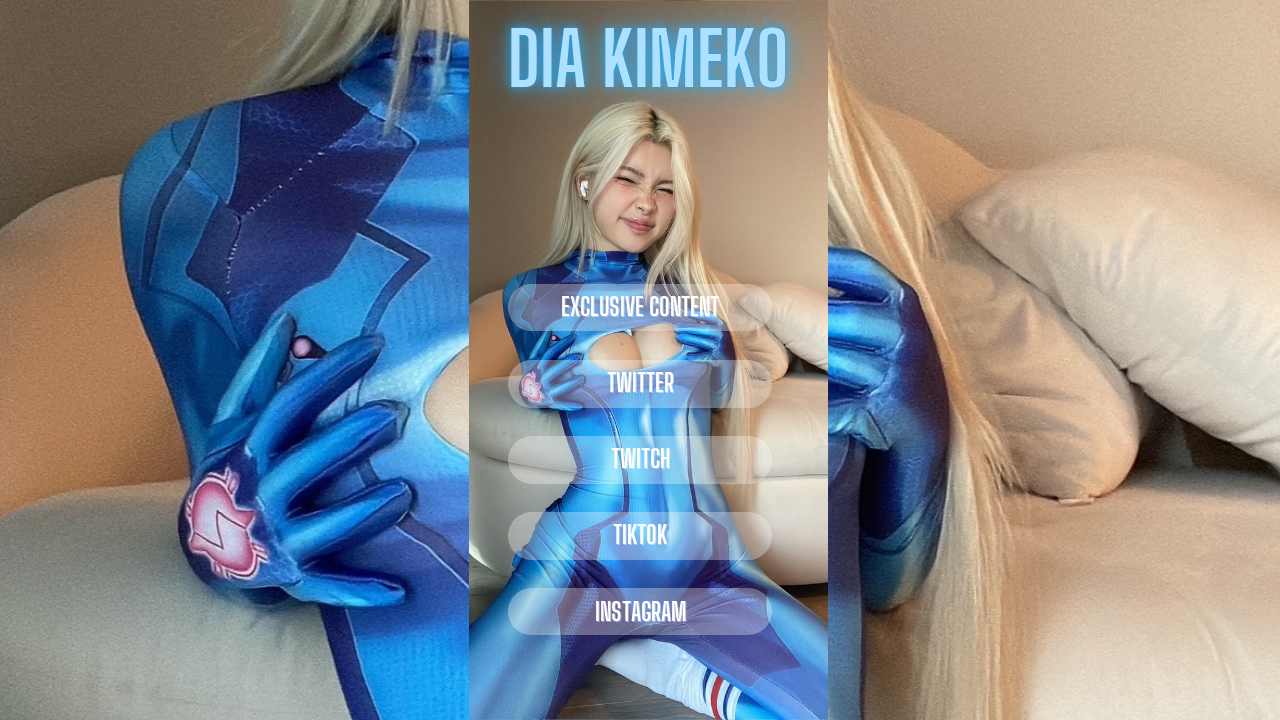

--- FILE ---
content_type: text/html
request_url: https://itsdiakimeko.com/
body_size: 9818
content:
<!DOCTYPE html><html lang="en"><head><base href="/"><meta http-equiv="Content-Type" content="text/html; charset=utf-8" /><meta name="viewport" content="width=device-width, initial-scale=1.0" /><title>dia kimeko</title><meta name="description" content="" /><link rel="icon" href="8426195a3ae5db328335e2d839f29152.png" type="image/png" sizes="16x16"><link rel="icon" href="01aceab410bee8e14d82fbbb43c0acbc.png" type="image/png" sizes="32x32"><link rel="apple-touch-icon" href="90ede94bf68a06268c7676a37548a6e1.png" sizes="180x180"><meta property="og:type" content="website"><meta property="og:url" content="https://itsdiakimeko.com"><meta property="og:title" content="dia kimeko"><meta property="og:image" content="https://itsdiakimeko.com/872b448247c3126f07cb1b91811c96e9.png"><meta property="og:image:type" content="image/png"><meta property="og:image:width" content="1200"><meta property="og:image:height" content="630"><meta name="twitter:card" content="summary_large_image"><style>:root {  --ffsd: 0px;  --1vw: calc((100vw - var(--sbw, 0px)) / 100);  --1vh: var(--inner1Vh, 1vh);}@media (prefers-reduced-motion: reduce) {  .animated {    animation: none !important;  }}html {  zoom: var(--rzf, 1);  font-size: max(calc(min(var(--1vw, 1vw), 13.66px) * var(--rfso, 1)), var(--minfs, 0px));  -webkit-text-size-adjust: 100%;  scroll-behavior: smooth;}body {  font-size: calc(1rem * var(--bfso, 1));}body, html, p, ul, ol, li {  margin: 0;  padding: 0;  font-synthesis: none;  font-kerning: none;  font-variant-ligatures: none;  font-feature-settings: "kern" 0, "calt" 0, "liga" 0, "clig" 0, "dlig" 0, "hlig" 0;  font-family: unset;  -webkit-font-smoothing: subpixel-antialiased;  -moz-osx-font-smoothing: grayscale;  text-rendering: geometricprecision;  white-space: normal;}li {  text-align: unset;}a {  text-decoration: none;  color: inherit;}img {  -webkit-user-drag: none;  -moz-user-drag: none;  -o-user-drag: none;  user-drag: none;  -webkit-touch-callout: none;}@font-face {  font-family: YACgESME5ew-0;  src: url(fonts/9ba82e67af11d8736418bb9db4d51714.woff2);  font-style: normal;  font-weight: 400;}@font-face {  font-family: YACgESME5ew-0;  src: url(fonts/6551951cbed483e8cc4ad77cece6786c.woff2);  font-style: normal;  font-weight: 700;}@font-face {  font-family: YACgESME5ew-0;  src: url(fonts/9ba82e67af11d8736418bb9db4d51714.woff2);  font-style: italic;  font-weight: 400;}@font-face {  font-family: YACgESME5ew-0;  src: url(fonts/6551951cbed483e8cc4ad77cece6786c.woff2);  font-style: italic;  font-weight: 700;}@font-face {  font-family: YACgESME5ew-0;  src: url(fonts/9ba82e67af11d8736418bb9db4d51714.woff2);  font-style: normal;  font-weight: 100;}@font-face {  font-family: YACgESME5ew-0;  src: url(fonts/9ba82e67af11d8736418bb9db4d51714.woff2);  font-style: italic;  font-weight: 100;}@font-face {  font-family: YACgESME5ew-0;  src: url(fonts/9ba82e67af11d8736418bb9db4d51714.woff2);  font-style: normal;  font-weight: 200;}@font-face {  font-family: YACgESME5ew-0;  src: url(fonts/9ba82e67af11d8736418bb9db4d51714.woff2);  font-style: italic;  font-weight: 200;}@font-face {  font-family: YACgESME5ew-0;  src: url(fonts/9ba82e67af11d8736418bb9db4d51714.woff2);  font-style: normal;  font-weight: 300;}@font-face {  font-family: YACgESME5ew-0;  src: url(fonts/9ba82e67af11d8736418bb9db4d51714.woff2);  font-style: italic;  font-weight: 300;}@font-face {  font-family: YACgESME5ew-0;  src: url(fonts/9ba82e67af11d8736418bb9db4d51714.woff2);  font-style: normal;  font-weight: 500;}@font-face {  font-family: YACgESME5ew-0;  src: url(fonts/9ba82e67af11d8736418bb9db4d51714.woff2);  font-style: italic;  font-weight: 500;}@font-face {  font-family: YACgESME5ew-0;  src: url(fonts/6551951cbed483e8cc4ad77cece6786c.woff2);  font-style: normal;  font-weight: 600;}@font-face {  font-family: YACgESME5ew-0;  src: url(fonts/6551951cbed483e8cc4ad77cece6786c.woff2);  font-style: italic;  font-weight: 600;}@font-face {  font-family: YACgESME5ew-0;  src: url(fonts/6551951cbed483e8cc4ad77cece6786c.woff2);  font-style: normal;  font-weight: 800;}@font-face {  font-family: YACgESME5ew-0;  src: url(fonts/6551951cbed483e8cc4ad77cece6786c.woff2);  font-style: italic;  font-weight: 800;}@font-face {  font-family: YACgESME5ew-0;  src: url(fonts/6551951cbed483e8cc4ad77cece6786c.woff2);  font-style: normal;  font-weight: 900;}@font-face {  font-family: YACgESME5ew-0;  src: url(fonts/6551951cbed483e8cc4ad77cece6786c.woff2);  font-style: italic;  font-weight: 900;}@font-face {  font-family: YAFdJs8L2aw-0;  src: url(fonts/4e279f8d41b13fbd15324354038380cd.woff2);  font-style: normal;  font-weight: 400;}@font-face {  font-family: YAFdJs8L2aw-0;  src: url(fonts/dfbdce5f4fa70393a9e63dca4e5fe80f.woff2);  font-style: normal;  font-weight: 700;}@font-face {  font-family: YAFdJs8L2aw-0;  src: url(fonts/4e279f8d41b13fbd15324354038380cd.woff2);  font-style: italic;  font-weight: 400;}@font-face {  font-family: YAFdJs8L2aw-0;  src: url(fonts/dfbdce5f4fa70393a9e63dca4e5fe80f.woff2);  font-style: italic;  font-weight: 700;}@font-face {  font-family: YAFdJs8L2aw-0;  src: url(fonts/af1832b8ffa0c876227efaa01d2525e6.woff2);  font-style: normal;  font-weight: 100;}@font-face {  font-family: YAFdJs8L2aw-0;  src: url(fonts/af1832b8ffa0c876227efaa01d2525e6.woff2);  font-style: italic;  font-weight: 100;}@font-face {  font-family: YAFdJs8L2aw-0;  src: url(fonts/af1832b8ffa0c876227efaa01d2525e6.woff2);  font-style: normal;  font-weight: 200;}@font-face {  font-family: YAFdJs8L2aw-0;  src: url(fonts/af1832b8ffa0c876227efaa01d2525e6.woff2);  font-style: italic;  font-weight: 200;}@font-face {  font-family: YAFdJs8L2aw-0;  src: url(fonts/4e279f8d41b13fbd15324354038380cd.woff2);  font-style: normal;  font-weight: 300;}@font-face {  font-family: YAFdJs8L2aw-0;  src: url(fonts/4e279f8d41b13fbd15324354038380cd.woff2);  font-style: italic;  font-weight: 300;}@font-face {  font-family: YAFdJs8L2aw-0;  src: url(fonts/3ab74af9da2b53fee33f625453c42c71.woff2);  font-style: normal;  font-weight: 500;}@font-face {  font-family: YAFdJs8L2aw-0;  src: url(fonts/3ab74af9da2b53fee33f625453c42c71.woff2);  font-style: italic;  font-weight: 500;}@font-face {  font-family: YAFdJs8L2aw-0;  src: url(fonts/3ab74af9da2b53fee33f625453c42c71.woff2);  font-style: normal;  font-weight: 600;}@font-face {  font-family: YAFdJs8L2aw-0;  src: url(fonts/3ab74af9da2b53fee33f625453c42c71.woff2);  font-style: italic;  font-weight: 600;}@font-face {  font-family: YAFdJs8L2aw-0;  src: url(fonts/dfbdce5f4fa70393a9e63dca4e5fe80f.woff2);  font-style: normal;  font-weight: 800;}@font-face {  font-family: YAFdJs8L2aw-0;  src: url(fonts/dfbdce5f4fa70393a9e63dca4e5fe80f.woff2);  font-style: italic;  font-weight: 800;}@font-face {  font-family: YAFdJs8L2aw-0;  src: url(fonts/dfbdce5f4fa70393a9e63dca4e5fe80f.woff2);  font-style: normal;  font-weight: 900;}@font-face {  font-family: YAFdJs8L2aw-0;  src: url(fonts/dfbdce5f4fa70393a9e63dca4e5fe80f.woff2);  font-style: italic;  font-weight: 900;}@font-face {  font-family: YACgEZ1cb1Q-0;  src: url(fonts/f8f199f09526f79e87644ed227e0f651.woff2);  font-style: normal;  font-weight: 400;}@font-face {  font-family: YACgEZ1cb1Q-0;  src: url(fonts/98c4d2c0223fc8474641c77f923528e9.woff2);  font-style: normal;  font-weight: 700;}@font-face {  font-family: YACgEZ1cb1Q-0;  src: url(fonts/d257a7100844bc3f98c9021168b6249e.woff2);  font-style: italic;  font-weight: 400;}@font-face {  font-family: YACgEZ1cb1Q-0;  src: url(fonts/1060345c54d396e76d73f1da7ee200bd.woff2);  font-style: italic;  font-weight: 700;}@font-face {  font-family: YACgEZ1cb1Q-0;  src: url(fonts/f8f199f09526f79e87644ed227e0f651.woff2);  font-style: normal;  font-weight: 100;}@font-face {  font-family: YACgEZ1cb1Q-0;  src: url(fonts/d257a7100844bc3f98c9021168b6249e.woff2);  font-style: italic;  font-weight: 100;}@font-face {  font-family: YACgEZ1cb1Q-0;  src: url(fonts/f8f199f09526f79e87644ed227e0f651.woff2);  font-style: normal;  font-weight: 200;}@font-face {  font-family: YACgEZ1cb1Q-0;  src: url(fonts/d257a7100844bc3f98c9021168b6249e.woff2);  font-style: italic;  font-weight: 200;}@font-face {  font-family: YACgEZ1cb1Q-0;  src: url(fonts/f8f199f09526f79e87644ed227e0f651.woff2);  font-style: normal;  font-weight: 300;}@font-face {  font-family: YACgEZ1cb1Q-0;  src: url(fonts/d257a7100844bc3f98c9021168b6249e.woff2);  font-style: italic;  font-weight: 300;}@font-face {  font-family: YACgEZ1cb1Q-0;  src: url(fonts/f8f199f09526f79e87644ed227e0f651.woff2);  font-style: normal;  font-weight: 500;}@font-face {  font-family: YACgEZ1cb1Q-0;  src: url(fonts/d257a7100844bc3f98c9021168b6249e.woff2);  font-style: italic;  font-weight: 500;}@font-face {  font-family: YACgEZ1cb1Q-0;  src: url(fonts/98c4d2c0223fc8474641c77f923528e9.woff2);  font-style: normal;  font-weight: 600;}@font-face {  font-family: YACgEZ1cb1Q-0;  src: url(fonts/1060345c54d396e76d73f1da7ee200bd.woff2);  font-style: italic;  font-weight: 600;}@font-face {  font-family: YACgEZ1cb1Q-0;  src: url(fonts/98c4d2c0223fc8474641c77f923528e9.woff2);  font-style: normal;  font-weight: 800;}@font-face {  font-family: YACgEZ1cb1Q-0;  src: url(fonts/1060345c54d396e76d73f1da7ee200bd.woff2);  font-style: italic;  font-weight: 800;}@font-face {  font-family: YACgEZ1cb1Q-0;  src: url(fonts/98c4d2c0223fc8474641c77f923528e9.woff2);  font-style: normal;  font-weight: 900;}@font-face {  font-family: YACgEZ1cb1Q-0;  src: url(fonts/1060345c54d396e76d73f1da7ee200bd.woff2);  font-style: italic;  font-weight: 900;}@media (max-width: 375px) {  #aIzEfYTqujDbBkGS {    grid-area: 2 / 2 / 3 / 3;    position: relative;  }  #eQ8YxxK0BcUajXoZ {    grid-template-columns: 0 370.62035546%;    left: -135.31017773%;    grid-template-rows: 0 100%;  }  #tD5sMD3dHTDKPqm4 {    grid-area: 2 / 2 / 15 / 15;    position: relative;    clip-path: polygon(calc(0% + 0%) calc((0.15368597 * 91.46666667rem) + 0%), calc(100% - (0% + 0%)) calc((0.15368597 * 91.46666667rem) + 0%), calc(100% - (0% + 0%)) calc(100% - ((0.0355383 * 91.46666667rem) + 0%)), calc(0% + 0%) calc(100% - ((0.0355383 * 91.46666667rem) + 0%)));    margin-left: 0%;    margin-right: 0%;    margin-bottom: -3.55383016%;    margin-top: -15.36859663%;  }  #SX8jccbQDQKbcarA {    font-size: max(calc(12px * var(--rfso, var(--bfso, 1))), calc(18.6489205em - var(--ffsd)));  }  #EycOc8rA3vc9JdCu {    --first-font-size: max(calc(12px * var(--rfso, var(--bfso, 1))), 18.6489205em);    --last-font-size: var(--first-font-size);    margin-top: calc(var(--first-font-size) * 0.1);    margin-bottom: calc(var(--last-font-size) * 0.1);  }  #VDzMP9pf7hoUhrtC {    min-width: 78.8rem;  }  #v6KmH9lYKhZ01qnQ {    grid-area: 3 / 3 / 4 / 14;    position: relative;  }  #YDSGNKQdtuJkaj3S {    grid-area: 2 / 2 / 5 / 5;    position: relative;  }  #HtZrV2hLtqyJUaLa {    font-size: max(calc(12px * var(--rfso, var(--bfso, 1))), calc(6.74458667em - var(--ffsd)));  }  #tBb9uOK6rgFFE7pX {    --first-font-size: max(calc(12px * var(--rfso, var(--bfso, 1))), 6.74458667em);    --last-font-size: var(--first-font-size);    margin-top: calc(var(--first-font-size) * 0.1);    margin-bottom: calc(var(--last-font-size) * 0.1);  }  #Hwry5gaPDeCv5ps8 {    min-width: 62.37685664rem;  }  #tnNu9vB0eEi984uw {    grid-area: 3 / 3 / 4 / 4;    position: relative;  }  #kLTRAFNDZhjHbPgW {    grid-template-columns: 0 6.4rem 62.24352331rem 6.4rem;    grid-template-rows: 0 minmax(2.71803505rem, max-content) minmax(6.74458667rem, max-content) minmax(4.07337829rem, max-content);  }  #w7gd2EPYcB9lyqCi {    grid-area: 2 / 2 / 5 / 5;    position: relative;  }  #CWeD2pelTt1lWnCR {    font-size: max(calc(12px * var(--rfso, var(--bfso, 1))), calc(6.74458667em - var(--ffsd)));  }  #J3NmnoV73psjuILQ {    --first-font-size: max(calc(12px * var(--rfso, var(--bfso, 1))), 6.74458667em);    --last-font-size: var(--first-font-size);    margin-top: calc(var(--first-font-size) * 0.1);    margin-bottom: calc(var(--last-font-size) * 0.1);  }  #amezpNctArVWv2x3 {    min-width: 62.37685664rem;  }  #CekFq8nETlqbwMdi {    grid-area: 3 / 3 / 4 / 4;    position: relative;  }  #VVcfoOeB7VCtjpHy {    grid-template-columns: 0 6.4rem 62.24352331rem 6.4rem;    grid-template-rows: 0 minmax(2.760208rem, max-content) minmax(6.74458667rem, max-content) minmax(4.03120533rem, max-content);  }  #FuZyvMNbCoIgfSbY {    grid-area: 2 / 2 / 5 / 5;    position: relative;  }  #D3sA9C5whkdbLtXq {    font-size: max(calc(12px * var(--rfso, var(--bfso, 1))), calc(6.74458667em - var(--ffsd)));  }  #rYIfWP7mRKkdTIlw {    --first-font-size: max(calc(12px * var(--rfso, var(--bfso, 1))), 6.74458667em);    --last-font-size: var(--first-font-size);    margin-top: calc(var(--first-font-size) * 0.1);    margin-bottom: calc(var(--last-font-size) * 0.1);  }  #NE5bBe0i3b1cpOFu {    min-width: 62.37685664rem;  }  #G80VHLAwXHpglLGm {    grid-area: 3 / 3 / 4 / 4;    position: relative;  }  #Jr7s60uQk81Rc6lJ {    grid-template-columns: 0 6.4rem 62.24352331rem 6.4rem;    grid-template-rows: 0 minmax(2.80238095rem, max-content) minmax(6.74458667rem, max-content) minmax(3.98903238rem, max-content);  }  #Pz7bXF1WsqeAeN7V {    grid-area: 2 / 2 / 5 / 5;    position: relative;  }  #tt6YQ1rx95423fC6 {    font-size: max(calc(12px * var(--rfso, var(--bfso, 1))), calc(6.74458667em - var(--ffsd)));  }  #jaWBM8VgxIbwtGII {    --first-font-size: max(calc(12px * var(--rfso, var(--bfso, 1))), 6.74458667em);    --last-font-size: var(--first-font-size);    margin-top: calc(var(--first-font-size) * 0.1);    margin-bottom: calc(var(--last-font-size) * 0.1);  }  #XDaihtNgtR7c6lOA {    min-width: 62.37685664rem;  }  #iGnhZd6jhhQA1uVU {    grid-area: 3 / 3 / 4 / 4;    position: relative;  }  #Bdc6B8DjSUu3uwC6 {    grid-template-columns: 0 6.4rem 62.24352331rem 6.4rem;    grid-template-rows: 0 minmax(2.760208rem, max-content) minmax(6.74458667rem, max-content) minmax(4.03120533rem, max-content);  }  #IOi8lrQfKfgr8q78 {    grid-area: 2 / 2 / 5 / 5;    position: relative;  }  #bsUuFCGNp6xSp8Pm {    font-size: max(calc(12px * var(--rfso, var(--bfso, 1))), calc(6.74458667em - var(--ffsd)));  }  #gCeWfZtMPZzoMYFv {    --first-font-size: max(calc(12px * var(--rfso, var(--bfso, 1))), 6.74458667em);    --last-font-size: var(--first-font-size);    margin-top: calc(var(--first-font-size) * 0.1);    margin-bottom: calc(var(--last-font-size) * 0.1);  }  #Zz5172OGDNN2SS1M {    min-width: 62.37685664rem;  }  #jn6LB1infA6kIBry {    grid-area: 3 / 3 / 4 / 4;    position: relative;  }  #T4YsPEkvp5r30PMo {    grid-template-columns: 0 6.4rem 62.24352331rem 6.4rem;    grid-template-rows: 0 minmax(2.93333333rem, max-content) minmax(6.74458667rem, max-content) minmax(3.85808rem, max-content);  }  #RMfgtAB3hifRqBHp {    grid-template-columns: 0 6.4rem 1.15916462rem 0 0 0 0 75.04352331rem 0 0 0 0 2.46397874rem 6.4rem;    grid-template-rows: 0 minmax(17.27181778rem, max-content) minmax(22.28904633rem, max-content) minmax(51.46666667rem, max-content) minmax(13.536rem, max-content) minmax(8.13095238rem, max-content) minmax(13.536rem, max-content) minmax(8.13095238rem, max-content) minmax(13.536rem, max-content) minmax(8.13095238rem, max-content) minmax(13.536rem, max-content) minmax(8rem, max-content) minmax(13.536rem, max-content) minmax(17.27181778rem, max-content);  }  #kpmLti5PWdUj1TFe {    grid-area: 2 / 2 / 3 / 3;    position: relative;  }  #HgOX1KuInJ8BdojJ {    grid-template-columns: 4.26666667rem 91.46666667rem 4.26666667rem;    grid-template-rows: 0 minmax(208.37220571rem, max-content);  }  #page-1 {    min-height: calc(100 * var(--1vh, 1vh));  }}@media (min-width: 375.05px) and (max-width: 480px) {  #aIzEfYTqujDbBkGS {    grid-area: 2 / 2 / 3 / 3;    position: relative;  }  #eQ8YxxK0BcUajXoZ {    grid-template-columns: 0 284.58333333%;    left: -92.29166667%;    grid-template-rows: 0 100%;  }  #tD5sMD3dHTDKPqm4 {    grid-area: 2 / 2 / 15 / 15;    position: relative;    clip-path: polygon(calc(0% + 0%) calc((0.13504166 * 79.9299405rem) + 0%), calc(100% - (0% + 0%)) calc((0.13504166 * 79.9299405rem) + 0%), calc(100% - (0% + 0%)) calc(100% - ((0.031227 * 79.9299405rem) + 0%)), calc(0% + 0%) calc(100% - ((0.031227 * 79.9299405rem) + 0%)));    margin-left: 0%;    margin-right: 0%;    margin-bottom: -3.12269972%;    margin-top: -13.50416602%;  }  #SX8jccbQDQKbcarA {    font-size: max(calc(12px * var(--rfso, var(--bfso, 1))), calc(16.41788657em - var(--ffsd)));  }  #EycOc8rA3vc9JdCu {    --first-font-size: max(calc(12px * var(--rfso, var(--bfso, 1))), 16.41788657em);    --last-font-size: var(--first-font-size);    margin-top: calc(var(--first-font-size) * 0.1);    margin-bottom: calc(var(--last-font-size) * 0.1);  }  #VDzMP9pf7hoUhrtC {    min-width: 69.35967184rem;  }  #v6KmH9lYKhZ01qnQ {    grid-area: 3 / 3 / 4 / 14;    position: relative;  }  #YDSGNKQdtuJkaj3S {    grid-area: 2 / 2 / 5 / 5;    position: relative;  }  #HtZrV2hLtqyJUaLa {    font-size: max(calc(12px * var(--rfso, var(--bfso, 1))), calc(5.26920833em - var(--ffsd)));  }  #tBb9uOK6rgFFE7pX {    --first-font-size: max(calc(12px * var(--rfso, var(--bfso, 1))), 5.26920833em);    --last-font-size: var(--first-font-size);    margin-top: calc(var(--first-font-size) * 0.1);    margin-bottom: calc(var(--last-font-size) * 0.1);  }  #Hwry5gaPDeCv5ps8 {    min-width: 48.73191925rem;  }  #tnNu9vB0eEi984uw {    grid-area: 3 / 3 / 4 / 4;    position: relative;  }  #kLTRAFNDZhjHbPgW {    grid-template-columns: 0 5rem 48.62775259rem 5rem;    grid-template-rows: 0 minmax(2.12346488rem, max-content) minmax(5.26920833rem, max-content) minmax(3.18232679rem, max-content);  }  #w7gd2EPYcB9lyqCi {    grid-area: 2 / 2 / 5 / 5;    position: relative;  }  #CWeD2pelTt1lWnCR {    font-size: max(calc(12px * var(--rfso, var(--bfso, 1))), calc(5.26920833em - var(--ffsd)));  }  #J3NmnoV73psjuILQ {    --first-font-size: max(calc(12px * var(--rfso, var(--bfso, 1))), 5.26920833em);    --last-font-size: var(--first-font-size);    margin-top: calc(var(--first-font-size) * 0.1);    margin-bottom: calc(var(--last-font-size) * 0.1);  }  #amezpNctArVWv2x3 {    min-width: 48.73191925rem;  }  #CekFq8nETlqbwMdi {    grid-area: 3 / 3 / 4 / 4;    position: relative;  }  #VVcfoOeB7VCtjpHy {    grid-template-columns: 0 5rem 48.62775259rem 5rem;    grid-template-rows: 0 minmax(2.1564125rem, max-content) minmax(5.26920833rem, max-content) minmax(3.14937917rem, max-content);  }  #FuZyvMNbCoIgfSbY {    grid-area: 2 / 2 / 5 / 5;    position: relative;  }  #D3sA9C5whkdbLtXq {    font-size: max(calc(12px * var(--rfso, var(--bfso, 1))), calc(5.26920833em - var(--ffsd)));  }  #rYIfWP7mRKkdTIlw {    --first-font-size: max(calc(12px * var(--rfso, var(--bfso, 1))), 5.26920833em);    --last-font-size: var(--first-font-size);    margin-top: calc(var(--first-font-size) * 0.1);    margin-bottom: calc(var(--last-font-size) * 0.1);  }  #NE5bBe0i3b1cpOFu {    min-width: 48.73191925rem;  }  #G80VHLAwXHpglLGm {    grid-area: 3 / 3 / 4 / 4;    position: relative;  }  #Jr7s60uQk81Rc6lJ {    grid-template-columns: 0 5rem 48.62775259rem 5rem;    grid-template-rows: 0 minmax(2.18936012rem, max-content) minmax(5.26920833rem, max-content) minmax(3.11643155rem, max-content);  }  #Pz7bXF1WsqeAeN7V {    grid-area: 2 / 2 / 5 / 5;    position: relative;  }  #tt6YQ1rx95423fC6 {    font-size: max(calc(12px * var(--rfso, var(--bfso, 1))), calc(5.26920833em - var(--ffsd)));  }  #jaWBM8VgxIbwtGII {    --first-font-size: max(calc(12px * var(--rfso, var(--bfso, 1))), 5.26920833em);    --last-font-size: var(--first-font-size);    margin-top: calc(var(--first-font-size) * 0.1);    margin-bottom: calc(var(--last-font-size) * 0.1);  }  #XDaihtNgtR7c6lOA {    min-width: 48.73191925rem;  }  #iGnhZd6jhhQA1uVU {    grid-area: 3 / 3 / 4 / 4;    position: relative;  }  #Bdc6B8DjSUu3uwC6 {    grid-template-columns: 0 5rem 48.62775259rem 5rem;    grid-template-rows: 0 minmax(2.1564125rem, max-content) minmax(5.26920833rem, max-content) minmax(3.14937917rem, max-content);  }  #IOi8lrQfKfgr8q78 {    grid-area: 2 / 2 / 5 / 5;    position: relative;  }  #bsUuFCGNp6xSp8Pm {    font-size: max(calc(12px * var(--rfso, var(--bfso, 1))), calc(5.26920833em - var(--ffsd)));  }  #gCeWfZtMPZzoMYFv {    --first-font-size: max(calc(12px * var(--rfso, var(--bfso, 1))), 5.26920833em);    --last-font-size: var(--first-font-size);    margin-top: calc(var(--first-font-size) * 0.1);    margin-bottom: calc(var(--last-font-size) * 0.1);  }  #Zz5172OGDNN2SS1M {    min-width: 48.73191925rem;  }  #jn6LB1infA6kIBry {    grid-area: 3 / 3 / 4 / 4;    position: relative;  }  #T4YsPEkvp5r30PMo {    grid-template-columns: 0 5rem 48.62775259rem 5rem;    grid-template-rows: 0 minmax(2.29166667rem, max-content) minmax(5.26920833rem, max-content) minmax(3.014125rem, max-content);  }  #RMfgtAB3hifRqBHp {    grid-template-columns: 0 5.33721766rem 3.40017314rem 0 0 0 0 58.62775259rem 0 0 0 0 7.22757944rem 5.33721766rem;    grid-template-rows: 0 minmax(3.24182838rem, max-content) minmax(19.62253174rem, max-content) minmax(40.20833333rem, max-content) minmax(10.575rem, max-content) minmax(6.35230655rem, max-content) minmax(10.575rem, max-content) minmax(6.35230655rem, max-content) minmax(10.575rem, max-content) minmax(6.35230655rem, max-content) minmax(10.575rem, max-content) minmax(6.25rem, max-content) minmax(10.575rem, max-content) minmax(18.7453869rem, max-content);  }  #kpmLti5PWdUj1TFe {    grid-area: 2 / 2 / 3 / 3;    position: relative;  }  #HgOX1KuInJ8BdojJ {    grid-template-columns: 10.22270383rem 79.9299405rem 9.84735568rem;    grid-template-rows: 0 minmax(160rem, max-content);  }  #page-1 {    min-height: calc(100 * var(--1vh, 1vh));  }}@media (min-width: 480.05px) and (max-width: 768px) {  #aIzEfYTqujDbBkGS {    grid-area: 2 / 2 / 3 / 3;    position: relative;  }  #eQ8YxxK0BcUajXoZ {    grid-template-columns: 0 177.86458333%;    left: -38.93229167%;    grid-template-rows: 0 100%;  }  #tD5sMD3dHTDKPqm4 {    grid-area: 2 / 2 / 15 / 15;    position: relative;    clip-path: polygon(calc(0% + 0%) calc((0.13504166 * 49.95621281rem) + 0%), calc(100% - (0% + 0%)) calc((0.13504166 * 49.95621281rem) + 0%), calc(100% - (0% + 0%)) calc(100% - ((0.031227 * 49.95621281rem) + 0%)), calc(0% + 0%) calc(100% - ((0.031227 * 49.95621281rem) + 0%)));    margin-left: 0%;    margin-right: 0%;    margin-bottom: -3.12269972%;    margin-top: -13.50416602%;  }  #SX8jccbQDQKbcarA {    font-size: max(calc(12px * var(--rfso, var(--bfso, 1))), calc(10.26117911em - var(--ffsd)));  }  #EycOc8rA3vc9JdCu {    --first-font-size: max(calc(12px * var(--rfso, var(--bfso, 1))), 10.26117911em);    --last-font-size: var(--first-font-size);    margin-top: calc(var(--first-font-size) * 0.1);    margin-bottom: calc(var(--last-font-size) * 0.1);  }  #VDzMP9pf7hoUhrtC {    min-width: 43.3497949rem;  }  #v6KmH9lYKhZ01qnQ {    grid-area: 3 / 3 / 4 / 14;    position: relative;  }  #YDSGNKQdtuJkaj3S {    grid-area: 2 / 2 / 5 / 5;    position: relative;  }  #HtZrV2hLtqyJUaLa {    font-size: max(calc(12px * var(--rfso, var(--bfso, 1))), calc(3.29325521em - var(--ffsd)));  }  #tBb9uOK6rgFFE7pX {    --first-font-size: max(calc(12px * var(--rfso, var(--bfso, 1))), 3.29325521em);    --last-font-size: var(--first-font-size);    margin-top: calc(var(--first-font-size) * 0.1);    margin-bottom: calc(var(--last-font-size) * 0.1);  }  #Hwry5gaPDeCv5ps8 {    min-width: 28.3741162rem;  }  #tnNu9vB0eEi984uw {    grid-area: 3 / 3 / 4 / 4;    position: relative;  }  #kLTRAFNDZhjHbPgW {    grid-template-columns: 0 4.16666667rem 28.30901203rem 4.16666667rem;    grid-template-rows: 0 minmax(1.32716555rem, max-content) minmax(3.40515317rem, max-content) minmax(1.87705628rem, max-content);  }  #w7gd2EPYcB9lyqCi {    grid-area: 2 / 2 / 5 / 5;    position: relative;  }  #CWeD2pelTt1lWnCR {    font-size: max(calc(12px * var(--rfso, var(--bfso, 1))), calc(3.29325521em - var(--ffsd)));  }  #J3NmnoV73psjuILQ {    --first-font-size: max(calc(12px * var(--rfso, var(--bfso, 1))), 3.29325521em);    --last-font-size: var(--first-font-size);    margin-top: calc(var(--first-font-size) * 0.1);    margin-bottom: calc(var(--last-font-size) * 0.1);  }  #amezpNctArVWv2x3 {    min-width: 28.3741162rem;  }  #CekFq8nETlqbwMdi {    grid-area: 3 / 3 / 4 / 4;    position: relative;  }  #VVcfoOeB7VCtjpHy {    grid-template-columns: 0 4.16666667rem 28.30901203rem 4.16666667rem;    grid-template-rows: 0 minmax(1.34775781rem, max-content) minmax(3.40515317rem, max-content) minmax(1.85646402rem, max-content);  }  #FuZyvMNbCoIgfSbY {    grid-area: 2 / 2 / 5 / 5;    position: relative;  }  #D3sA9C5whkdbLtXq {    font-size: max(calc(12px * var(--rfso, var(--bfso, 1))), calc(3.29325521em - var(--ffsd)));  }  #rYIfWP7mRKkdTIlw {    --first-font-size: max(calc(12px * var(--rfso, var(--bfso, 1))), 3.29325521em);    --last-font-size: var(--first-font-size);    margin-top: calc(var(--first-font-size) * 0.1);    margin-bottom: calc(var(--last-font-size) * 0.1);  }  #NE5bBe0i3b1cpOFu {    min-width: 28.3741162rem;  }  #G80VHLAwXHpglLGm {    grid-area: 3 / 3 / 4 / 4;    position: relative;  }  #Jr7s60uQk81Rc6lJ {    grid-template-columns: 0 4.16666667rem 28.30901203rem 4.16666667rem;    grid-template-rows: 0 minmax(1.36835007rem, max-content) minmax(3.40515317rem, max-content) minmax(1.83587175rem, max-content);  }  #Pz7bXF1WsqeAeN7V {    grid-area: 2 / 2 / 5 / 5;    position: relative;  }  #tt6YQ1rx95423fC6 {    font-size: max(calc(12px * var(--rfso, var(--bfso, 1))), calc(3.29325521em - var(--ffsd)));  }  #jaWBM8VgxIbwtGII {    --first-font-size: max(calc(12px * var(--rfso, var(--bfso, 1))), 3.29325521em);    --last-font-size: var(--first-font-size);    margin-top: calc(var(--first-font-size) * 0.1);    margin-bottom: calc(var(--last-font-size) * 0.1);  }  #XDaihtNgtR7c6lOA {    min-width: 28.3741162rem;  }  #iGnhZd6jhhQA1uVU {    grid-area: 3 / 3 / 4 / 4;    position: relative;  }  #Bdc6B8DjSUu3uwC6 {    grid-template-columns: 0 4.16666667rem 28.30901203rem 4.16666667rem;    grid-template-rows: 0 minmax(1.34775781rem, max-content) minmax(3.40515317rem, max-content) minmax(1.85646402rem, max-content);  }  #IOi8lrQfKfgr8q78 {    grid-area: 2 / 2 / 5 / 5;    position: relative;  }  #bsUuFCGNp6xSp8Pm {    font-size: max(calc(12px * var(--rfso, var(--bfso, 1))), calc(3.29325521em - var(--ffsd)));  }  #gCeWfZtMPZzoMYFv {    --first-font-size: max(calc(12px * var(--rfso, var(--bfso, 1))), 3.29325521em);    --last-font-size: var(--first-font-size);    margin-top: calc(var(--first-font-size) * 0.1);    margin-bottom: calc(var(--last-font-size) * 0.1);  }  #Zz5172OGDNN2SS1M {    min-width: 28.3741162rem;  }  #jn6LB1infA6kIBry {    grid-area: 3 / 3 / 4 / 4;    position: relative;  }  #T4YsPEkvp5r30PMo {    grid-template-columns: 0 4.16666667rem 28.30901203rem 4.16666667rem;    grid-template-rows: 0 minmax(1.43229167rem, max-content) minmax(3.40515317rem, max-content) minmax(1.77193016rem, max-content);  }  #RMfgtAB3hifRqBHp {    grid-template-columns: 0 3.33576104rem 2.12510822rem 0 0 0 0 36.64234537rem 0 0 0 0 4.51723715rem 3.33576104rem;    grid-template-rows: 0 minmax(2.02614274rem, max-content) minmax(12.26408233rem, max-content) minmax(25.13020833rem, max-content) minmax(6.609375rem, max-content) minmax(3.97019159rem, max-content) minmax(6.609375rem, max-content) minmax(3.97019159rem, max-content) minmax(6.609375rem, max-content) minmax(3.97019159rem, max-content) minmax(6.609375rem, max-content) minmax(3.90625rem, max-content) minmax(6.609375rem, max-content) minmax(11.71586682rem, max-content);  }  #kpmLti5PWdUj1TFe {    grid-area: 2 / 2 / 3 / 3;    position: relative;  }  #HgOX1KuInJ8BdojJ {    grid-template-columns: 25.48985043rem 49.95621281rem 24.55393676rem;    grid-template-rows: 0 minmax(100rem, max-content);  }  #page-1 {    min-height: calc(100 * var(--1vh, 1vh));  }}@media (min-width: 768.05px) and (max-width: 1024px) {  #aIzEfYTqujDbBkGS {    grid-area: 2 / 2 / 3 / 3;    position: relative;  }  #eQ8YxxK0BcUajXoZ {    grid-template-columns: 0 133.3984375%;    left: -16.69921875%;    grid-template-rows: 0 100%;  }  #tD5sMD3dHTDKPqm4 {    grid-area: 2 / 2 / 15 / 15;    position: relative;    clip-path: polygon(calc(0% + 0%) calc((0.13504166 * 37.46715961rem) + 0%), calc(100% - (0% + 0%)) calc((0.13504166 * 37.46715961rem) + 0%), calc(100% - (0% + 0%)) calc(100% - ((0.031227 * 37.46715961rem) + 0%)), calc(0% + 0%) calc(100% - ((0.031227 * 37.46715961rem) + 0%)));    margin-left: 0%;    margin-right: 0%;    margin-bottom: -3.12269972%;    margin-top: -13.50416602%;  }  #SX8jccbQDQKbcarA {    font-size: max(calc(12px * var(--rfso, var(--bfso, 1))), calc(7.69588433em - var(--ffsd)));  }  #EycOc8rA3vc9JdCu {    --first-font-size: max(calc(12px * var(--rfso, var(--bfso, 1))), 7.69588433em);    --last-font-size: var(--first-font-size);    margin-top: calc(var(--first-font-size) * 0.1);    margin-bottom: calc(var(--last-font-size) * 0.1);  }  #VDzMP9pf7hoUhrtC {    min-width: 32.51234617rem;  }  #v6KmH9lYKhZ01qnQ {    grid-area: 3 / 3 / 4 / 14;    position: relative;  }  #YDSGNKQdtuJkaj3S {    grid-area: 2 / 2 / 5 / 5;    position: relative;  }  #HtZrV2hLtqyJUaLa {    font-size: max(calc(12px * var(--rfso, var(--bfso, 1))), calc(2.46994141em - var(--ffsd)));  }  #tBb9uOK6rgFFE7pX {    --first-font-size: max(calc(12px * var(--rfso, var(--bfso, 1))), 2.46994141em);    --last-font-size: var(--first-font-size);    margin-top: calc(var(--first-font-size) * 0.1);    margin-bottom: calc(var(--last-font-size) * 0.1);  }  #Hwry5gaPDeCv5ps8 {    min-width: 21.28058715rem;  }  #tnNu9vB0eEi984uw {    grid-area: 3 / 3 / 4 / 4;    position: relative;  }  #kLTRAFNDZhjHbPgW {    grid-template-columns: 0 3.125rem 21.23175902rem 3.125rem;    grid-template-rows: 0 minmax(0.99537416rem, max-content) minmax(2.55386488rem, max-content) minmax(1.40779221rem, max-content);  }  #w7gd2EPYcB9lyqCi {    grid-area: 2 / 2 / 5 / 5;    position: relative;  }  #CWeD2pelTt1lWnCR {    font-size: max(calc(12px * var(--rfso, var(--bfso, 1))), calc(2.46994141em - var(--ffsd)));  }  #J3NmnoV73psjuILQ {    --first-font-size: max(calc(12px * var(--rfso, var(--bfso, 1))), 2.46994141em);    --last-font-size: var(--first-font-size);    margin-top: calc(var(--first-font-size) * 0.1);    margin-bottom: calc(var(--last-font-size) * 0.1);  }  #amezpNctArVWv2x3 {    min-width: 21.28058715rem;  }  #CekFq8nETlqbwMdi {    grid-area: 3 / 3 / 4 / 4;    position: relative;  }  #VVcfoOeB7VCtjpHy {    grid-template-columns: 0 3.125rem 21.23175902rem 3.125rem;    grid-template-rows: 0 minmax(1.01081836rem, max-content) minmax(2.55386488rem, max-content) minmax(1.39234801rem, max-content);  }  #FuZyvMNbCoIgfSbY {    grid-area: 2 / 2 / 5 / 5;    position: relative;  }  #D3sA9C5whkdbLtXq {    font-size: max(calc(12px * var(--rfso, var(--bfso, 1))), calc(2.46994141em - var(--ffsd)));  }  #rYIfWP7mRKkdTIlw {    --first-font-size: max(calc(12px * var(--rfso, var(--bfso, 1))), 2.46994141em);    --last-font-size: var(--first-font-size);    margin-top: calc(var(--first-font-size) * 0.1);    margin-bottom: calc(var(--last-font-size) * 0.1);  }  #NE5bBe0i3b1cpOFu {    min-width: 21.28058715rem;  }  #G80VHLAwXHpglLGm {    grid-area: 3 / 3 / 4 / 4;    position: relative;  }  #Jr7s60uQk81Rc6lJ {    grid-template-columns: 0 3.125rem 21.23175902rem 3.125rem;    grid-template-rows: 0 minmax(1.02626256rem, max-content) minmax(2.55386488rem, max-content) minmax(1.37690381rem, max-content);  }  #Pz7bXF1WsqeAeN7V {    grid-area: 2 / 2 / 5 / 5;    position: relative;  }  #tt6YQ1rx95423fC6 {    font-size: max(calc(12px * var(--rfso, var(--bfso, 1))), calc(2.46994141em - var(--ffsd)));  }  #jaWBM8VgxIbwtGII {    --first-font-size: max(calc(12px * var(--rfso, var(--bfso, 1))), 2.46994141em);    --last-font-size: var(--first-font-size);    margin-top: calc(var(--first-font-size) * 0.1);    margin-bottom: calc(var(--last-font-size) * 0.1);  }  #XDaihtNgtR7c6lOA {    min-width: 21.28058715rem;  }  #iGnhZd6jhhQA1uVU {    grid-area: 3 / 3 / 4 / 4;    position: relative;  }  #Bdc6B8DjSUu3uwC6 {    grid-template-columns: 0 3.125rem 21.23175902rem 3.125rem;    grid-template-rows: 0 minmax(1.01081836rem, max-content) minmax(2.55386488rem, max-content) minmax(1.39234801rem, max-content);  }  #IOi8lrQfKfgr8q78 {    grid-area: 2 / 2 / 5 / 5;    position: relative;  }  #bsUuFCGNp6xSp8Pm {    font-size: max(calc(12px * var(--rfso, var(--bfso, 1))), calc(2.46994141em - var(--ffsd)));  }  #gCeWfZtMPZzoMYFv {    --first-font-size: max(calc(12px * var(--rfso, var(--bfso, 1))), 2.46994141em);    --last-font-size: var(--first-font-size);    margin-top: calc(var(--first-font-size) * 0.1);    margin-bottom: calc(var(--last-font-size) * 0.1);  }  #Zz5172OGDNN2SS1M {    min-width: 21.28058715rem;  }  #jn6LB1infA6kIBry {    grid-area: 3 / 3 / 4 / 4;    position: relative;  }  #T4YsPEkvp5r30PMo {    grid-template-columns: 0 3.125rem 21.23175902rem 3.125rem;    grid-template-rows: 0 minmax(1.07421875rem, max-content) minmax(2.55386488rem, max-content) minmax(1.32894762rem, max-content);  }  #RMfgtAB3hifRqBHp {    grid-template-columns: 0 2.50182078rem 1.59383116rem 0 0 0 0 27.48175902rem 0 0 0 0 3.38792786rem 2.50182078rem;    grid-template-rows: 0 minmax(1.51960705rem, max-content) minmax(9.19806175rem, max-content) minmax(18.84765625rem, max-content) minmax(4.95703125rem, max-content) minmax(2.97764369rem, max-content) minmax(4.95703125rem, max-content) minmax(2.97764369rem, max-content) minmax(4.95703125rem, max-content) minmax(2.97764369rem, max-content) minmax(4.95703125rem, max-content) minmax(2.9296875rem, max-content) minmax(4.95703125rem, max-content) minmax(8.78690011rem, max-content);  }  #kpmLti5PWdUj1TFe {    grid-area: 2 / 2 / 3 / 3;    position: relative;  }  #HgOX1KuInJ8BdojJ {    grid-template-columns: 31.85116151rem 37.46715961rem 30.68167888rem;    grid-template-rows: 0 minmax(75rem, max-content);  }  #page-1 {    min-height: calc(100 * var(--1vh, 1vh));  }}@media (min-width: 1024.05px) {  #aIzEfYTqujDbBkGS {    grid-area: 2 / 2 / 3 / 3;    position: relative;  }  #eQ8YxxK0BcUajXoZ {    grid-template-columns: 0 100%;    grid-template-rows: 0 100%;  }  #tD5sMD3dHTDKPqm4 {    grid-area: 2 / 2 / 15 / 15;    position: relative;    clip-path: polygon(calc(0% + 0%) calc((0.13504166 * 28.08665552rem) + 0%), calc(100% - (0% + 0%)) calc((0.13504166 * 28.08665552rem) + 0%), calc(100% - (0% + 0%)) calc(100% - ((0.031227 * 28.08665552rem) + 0%)), calc(0% + 0%) calc(100% - ((0.031227 * 28.08665552rem) + 0%)));    margin-left: 0%;    margin-right: 0%;    margin-bottom: -3.12269972%;    margin-top: -13.50416602%;  }  #SX8jccbQDQKbcarA {    font-size: max(calc(12px * var(--rfso, var(--bfso, 1))), calc(5.76909631em - var(--ffsd)));  }  #EycOc8rA3vc9JdCu {    --first-font-size: max(calc(12px * var(--rfso, var(--bfso, 1))), 5.76909631em);    --last-font-size: var(--first-font-size);    margin-top: calc(var(--first-font-size) * 0.1);    margin-bottom: calc(var(--last-font-size) * 0.1);  }  #VDzMP9pf7hoUhrtC {    min-width: 24.37235906rem;  }  #v6KmH9lYKhZ01qnQ {    grid-area: 3 / 3 / 4 / 14;    position: relative;  }  #YDSGNKQdtuJkaj3S {    grid-area: 2 / 2 / 5 / 5;    position: relative;  }  #HtZrV2hLtqyJUaLa {    font-size: max(calc(12px * var(--rfso, var(--bfso, 1))), calc(1.85155198em - var(--ffsd)));  }  #tBb9uOK6rgFFE7pX {    --first-font-size: max(calc(12px * var(--rfso, var(--bfso, 1))), 1.85155198em);    --last-font-size: var(--first-font-size);    margin-top: calc(var(--first-font-size) * 0.1);    margin-bottom: calc(var(--last-font-size) * 0.1);  }  #Hwry5gaPDeCv5ps8 {    min-width: 13.8839532rem;  }  #tnNu9vB0eEi984uw {    grid-area: 3 / 3 / 4 / 4;    position: relative;  }  #kLTRAFNDZhjHbPgW {    grid-template-columns: 0 3.37695504rem 13.84734998rem 3.37695504rem;    grid-template-rows: 0 minmax(0.74616628rem, max-content) minmax(2.20047145rem, max-content) minmax(0.76932127rem, max-content);  }  #w7gd2EPYcB9lyqCi {    grid-area: 2 / 2 / 5 / 5;    position: relative;  }  #CWeD2pelTt1lWnCR {    font-size: max(calc(12px * var(--rfso, var(--bfso, 1))), calc(1.85155198em - var(--ffsd)));  }  #J3NmnoV73psjuILQ {    --first-font-size: max(calc(12px * var(--rfso, var(--bfso, 1))), 1.85155198em);    --last-font-size: var(--first-font-size);    margin-top: calc(var(--first-font-size) * 0.1);    margin-bottom: calc(var(--last-font-size) * 0.1);  }  #amezpNctArVWv2x3 {    min-width: 13.8839532rem;  }  #CekFq8nETlqbwMdi {    grid-area: 3 / 3 / 4 / 4;    position: relative;  }  #VVcfoOeB7VCtjpHy {    grid-template-columns: 0 3.37695504rem 13.84734998rem 3.37695504rem;    grid-template-rows: 0 minmax(0.75774378rem, max-content) minmax(2.20047145rem, max-content) minmax(0.75774378rem, max-content);  }  #FuZyvMNbCoIgfSbY {    grid-area: 2 / 2 / 5 / 5;    position: relative;  }  #D3sA9C5whkdbLtXq {    font-size: max(calc(12px * var(--rfso, var(--bfso, 1))), calc(1.85155198em - var(--ffsd)));  }  #rYIfWP7mRKkdTIlw {    --first-font-size: max(calc(12px * var(--rfso, var(--bfso, 1))), 1.85155198em);    --last-font-size: var(--first-font-size);    margin-top: calc(var(--first-font-size) * 0.1);    margin-bottom: calc(var(--last-font-size) * 0.1);  }  #NE5bBe0i3b1cpOFu {    min-width: 13.8839532rem;  }  #G80VHLAwXHpglLGm {    grid-area: 3 / 3 / 4 / 4;    position: relative;  }  #Jr7s60uQk81Rc6lJ {    grid-template-columns: 0 3.37695504rem 13.84734998rem 3.37695504rem;    grid-template-rows: 0 minmax(0.76932127rem, max-content) minmax(2.20047145rem, max-content) minmax(0.74616628rem, max-content);  }  #Pz7bXF1WsqeAeN7V {    grid-area: 2 / 2 / 5 / 5;    position: relative;  }  #tt6YQ1rx95423fC6 {    font-size: max(calc(12px * var(--rfso, var(--bfso, 1))), calc(1.85155198em - var(--ffsd)));  }  #jaWBM8VgxIbwtGII {    --first-font-size: max(calc(12px * var(--rfso, var(--bfso, 1))), 1.85155198em);    --last-font-size: var(--first-font-size);    margin-top: calc(var(--first-font-size) * 0.1);    margin-bottom: calc(var(--last-font-size) * 0.1);  }  #XDaihtNgtR7c6lOA {    min-width: 13.8839532rem;  }  #iGnhZd6jhhQA1uVU {    grid-area: 3 / 3 / 4 / 4;    position: relative;  }  #Bdc6B8DjSUu3uwC6 {    grid-template-columns: 0 3.37695504rem 13.84734998rem 3.37695504rem;    grid-template-rows: 0 minmax(0.75774378rem, max-content) minmax(2.20047145rem, max-content) minmax(0.75774378rem, max-content);  }  #IOi8lrQfKfgr8q78 {    grid-area: 2 / 2 / 5 / 5;    position: relative;  }  #bsUuFCGNp6xSp8Pm {    font-size: max(calc(12px * var(--rfso, var(--bfso, 1))), calc(1.85155198em - var(--ffsd)));  }  #gCeWfZtMPZzoMYFv {    --first-font-size: max(calc(12px * var(--rfso, var(--bfso, 1))), 1.85155198em);    --last-font-size: var(--first-font-size);    margin-top: calc(var(--first-font-size) * 0.1);    margin-bottom: calc(var(--last-font-size) * 0.1);  }  #Zz5172OGDNN2SS1M {    min-width: 13.8839532rem;  }  #jn6LB1infA6kIBry {    grid-area: 3 / 3 / 4 / 4;    position: relative;  }  #T4YsPEkvp5r30PMo {    grid-template-columns: 0 3.37695504rem 13.84734998rem 3.37695504rem;    grid-template-rows: 0 minmax(0.80527086rem, max-content) minmax(2.20047145rem, max-content) minmax(0.71021669rem, max-content);  }  #RMfgtAB3hifRqBHp {    grid-template-columns: 0 1.87544984rem 1.19478998rem 0 0 0 0 20.60126006rem 0 0 0 0 2.53970581rem 1.87544984rem;    grid-template-rows: 0 minmax(1.13914907rem, max-content) minmax(6.89517953rem, max-content) minmax(14.12884334rem, max-content) minmax(3.715959rem, max-content) minmax(2.23214286rem, max-content) minmax(3.715959rem, max-content) minmax(2.23214286rem, max-content) minmax(3.715959rem, max-content) minmax(2.23214286rem, max-content) minmax(3.715959rem, max-content) minmax(2.19619327rem, max-content) minmax(3.715959rem, max-content) minmax(6.5869588rem, max-content);  }  #kpmLti5PWdUj1TFe {    grid-area: 2 / 2 / 3 / 3;    position: relative;  }  #HgOX1KuInJ8BdojJ {    grid-template-columns: 36.62913016rem 28.08665552rem 35.28421433rem;    grid-template-rows: 0 minmax(56.22254758rem, max-content);  }  #page-1 {    min-height: calc(100 * var(--1vh, 1vh));  }}@keyframes pulse {  0% {    background-color: rgba(226, 226, 226, 0.05);  }  50% {    background-color: rgba(226, 226, 226, 0.1);  }  100% {    background-color: rgba(226, 226, 226, 0.05);  }}</style><noscript>  <style>    .animated {      animation-play-state: running !important;    }    @keyframes pulse {}  </style></noscript><script nonce="e5988f44-ef5f-404b-ba1d-5527998fa6e7">window['__canva_website_bootstrap__'] = JSON.parse('{"A":"DAFp_IOwHOU","B":"eyJhbGciOiJkaXIiLCJlbmMiOiJBMjU2R0NNIiwia2lkIjoia2lkLTE3NDAwODM2MjAyNzEifQ..R3NQa4kt_KGsBT7Q.FoN3ldb9NGRv2JQ3SUkCbWTwfQ9qjS1rjYpiZcq0pQz8FRP7myixz8LQXay9efyA6U77RMMvig.u5gXr5eiu3x03X-xjTR5KQ"}');</script><script nonce='e5988f44-ef5f-404b-ba1d-5527998fa6e7'>!function(){"use strict";function t(t,n){let e;return(...o)=>{clearTimeout(e),e=setTimeout((()=>{t(...o)}),n)}}class n{constructor(){this.callbacks=[],window.addEventListener("DOMContentLoaded",(()=>this.onDOMContentLoaded()))}onDOMContentLoaded(){this.callbacks.sort(((t,n)=>t.priority-n.priority)).forEach((({callback:t})=>t()))}runOnLoad(t){"loading"===document.readyState?this.callbacks.push(t):t.callback()}}function e(t,e=Number.MAX_VALUE){var o;(window.canva_scriptExecutor=null!==(o=window.canva_scriptExecutor)&&void 0!==o?o:new n).runOnLoad({callback:t,priority:e})}class o{constructor(t){this.items=[],this.previousWidth=document.documentElement.clientWidth,this.previousHeight=window.innerHeight;const n=t((()=>this.onWindowResize()),100);window.addEventListener("resize",n)}onWindowResize(){const t=document.documentElement.clientWidth,n=window.innerHeight,e=this.previousWidth!==t,o=this.previousHeight!==n;this.items.forEach((t=>{const n=()=>{t.callback(),t.executed=!0};(!t.executed||e&&t.options.runOnWidthChange||o&&t.options.runOnHeightChange)&&n()})),this.previousWidth=t,this.previousHeight=n}runOnResize(t,n){this.items.push({callback:t,options:n,executed:n.runOnLoad}),this.items.sort(((t,n)=>t.options.priority-n.options.priority)),n.runOnLoad&&e(t,n.priority)}}function i(n,e,i=t){var r;(window.canva_debounceResize=null!==(r=window.canva_debounceResize)&&void 0!==r?r:new o(i)).runOnResize(n,{runOnLoad:!1,runOnWidthChange:!0,runOnHeightChange:!1,priority:Number.MAX_VALUE,...e})}const r="--minfs",c="--rzf",a="--rfso",s="--bfso";function u(t,n,e=.001){return Math.abs(t-n)<e}function d(t,n){return window.getComputedStyle(t).getPropertyValue(n)}function l(t,n,e){t.style.setProperty(n,e)}function m(t,n){const e=document.createElement("div");e.style.setProperty(t,n),document.body.append(e);const o=d(e,t);return e.remove(),o}function f(){const t=function(){const t=parseFloat(m("font-size","0.1px"));return t>1?t:0}(),n=function(t){const n=2*Math.max(t,1);return n/parseFloat(m("font-size",`${n}px`))}(t);if(function(t){if(0===t)return;l(document.documentElement,r,`${t}px`),i((()=>{const n=100*t,{clientWidth:e}=document.documentElement;l(document.documentElement,c,n>e?(e/n).toPrecision(4):null)}),{runOnLoad:!0})}(t*Math.max(1,n)),u(n,1))return;const e=u(parseFloat(d(document.documentElement,"font-size")),parseFloat(m("grid-template-columns","1rem")));l(document.documentElement,e?a:s,n.toPrecision(4))}function h(){document.querySelectorAll("img, image, video, svg").forEach((t=>t.addEventListener("contextmenu",(t=>t.preventDefault()))))}const p=t=>{const n={type:"CLICKED_LINK",link:t.currentTarget.getAttribute("href")};navigator.sendBeacon("_api/analytics/events",JSON.stringify(n))};function g(){[...document.querySelectorAll("a[href][data-interstitial-link]")].forEach((t=>{t.addEventListener("click",p)}))}const v="--sbw",w="--inner1Vh";function y(t,n,e){t.style.setProperty(n,e)}function E(){y(document.documentElement,w,window.innerHeight/100+"px"),function(){const t=window.innerWidth-document.documentElement.clientWidth;y(document.documentElement,v,t>=0?`${t}px`:null)}()}var b;const O="undefined"!=typeof window?null===(b=window.navigator)||void 0===b?void 0:b.userAgent:void 0;const L=!(!O||(A=O,!A.match(/AppleWebKit\//)||A.match(/Chrome\//)||A.match(/Chromium\//)));var A;function x(){document.querySelectorAll("svg").forEach((t=>t.style.background="url('data:image/png;base64,')"))}let C;function W(){C||(C=Array.from(document.querySelectorAll("foreignObject")).filter((t=>0===t.getBoundingClientRect().width)));const t=function(){const t=document.createElement("div");t.style.fontSize="100vw",document.body.append(t);const n=parseFloat(window.getComputedStyle(t).fontSize);return t.remove(),n/window.innerWidth}();Array.from(C).forEach((n=>function(t){return new Promise(((n,e)=>{const o=t.querySelector("img");o&&!o.complete?(o.addEventListener("load",(()=>n())),o.addEventListener("error",(()=>e()))):n()}))}(n).finally((()=>function(t,n){const e=Array.from(t.children);e.forEach(((t,n)=>{if(t.hasAttribute("data-foreign-object-container"))t.style.transformOrigin="",t.style.transform="";else{const o=document.createElement("div");o.setAttribute("data-foreign-object-container",""),t.insertAdjacentElement("beforebegin",o),t.remove(),o.append(t),e[n]=o}}));const o=t.getScreenCTM();if(!o)return;const{a:i,b:r,c:c,d:a}=o.scale(n);e.forEach((t=>{if(!t.hasAttribute("data-foreign-object-container"))return;const{style:n}=t;n.transformOrigin="0px 0px",n.transform=`matrix(${i}, ${r}, ${c}, ${a}, 0, 0)`}))}(n,t)))))}[function(){e(f)},function(){i(E,{runOnLoad:!0,runOnHeightChange:!0,priority:1})},function(){L&&i(W,{runOnLoad:!0})},function(){L&&e(x)},function(){e(h)},function(){e(g)}].forEach((t=>t()))}();</script></head><body><div id="root"><section id="page-1" style="position:relative;overflow:hidden;display:grid;align-items:center;grid-template-columns:auto 100rem auto;z-index:0;"><div id="eQ8YxxK0BcUajXoZ" style="grid-area:1 / 1 / 2 / 4;display:grid;position:absolute;min-height:100%;min-width:100%;"><div id="aIzEfYTqujDbBkGS" style="z-index:0;"><div id="zE5nFdLz6pQfZ3nm" style="box-sizing:border-box;width:100%;height:100%;transform:rotate(0deg);"><div id="Qk7sZCiT2cAJAxXe" style="width:100%;height:100%;opacity:1.0;"><div id="p7yWr4kLob5b3n4L" style="background-color:#ffffff;opacity:1.0;transform:scale(1, 1);width:100%;height:100%;overflow:hidden;position:relative;"><div id="HpXEpmrDZZWvmBKS" style="width:100%;height:385.61427281%;top:-142.8071364%;left:0%;transform:rotate(0deg);position:absolute;opacity:1.0;animation:pulse 1.5s ease-in-out infinite;"><img src="images/f0a9e7ceaf028e7d9e5659b119a10f8b.jpg" loading="lazy" srcset="images/38a986a0f574b06243d0b135218aaf74.jpg 590w, images/f0a9e7ceaf028e7d9e5659b119a10f8b.jpg 1179w" sizes="(max-width: 375px) 370.62035546vw, (min-width: 375.05px) and (max-width: 480px) 284.58333333vw, (min-width: 480.05px) and (max-width: 768px) 177.86458333vw, (min-width: 768.05px) and (max-width: 1024px) 133.3984375vw, (min-width: 1024.05px) 100vw" style="width:100%;height:100%;display:block;object-fit:cover;"></div></div></div></div></div></div><div id="HgOX1KuInJ8BdojJ" style="display:grid;position:relative;grid-area:1 / 2 / 2 / 3;"><div id="kpmLti5PWdUj1TFe"><div id="RMfgtAB3hifRqBHp" style="display:grid;position:relative;grid-area:2 / 2 / 3 / 3;"><div id="tD5sMD3dHTDKPqm4" style="z-index:1;pointer-events:none;"><div id="kkbS4WzjEHyRcHoB" style="box-sizing:border-box;width:100%;height:100%;transform:rotate(0deg);"><div id="BUcecBbNwkYjk4ot" style="width:100%;height:100%;opacity:1.0;"><div id="Wif7uhkHbuLS0DL0" style="transform:scale(1, 1);width:100%;height:100%;overflow:hidden;position:relative;"><div id="ZsNDCrQKbEmdAHZk" style="width:100%;height:100%;top:0%;left:0%;transform:rotate(0deg);position:absolute;opacity:1.0;animation:pulse 1.5s ease-in-out infinite;"><img src="images/f0a9e7ceaf028e7d9e5659b119a10f8b.jpg" loading="lazy" srcset="images/38a986a0f574b06243d0b135218aaf74.jpg 590w, images/f0a9e7ceaf028e7d9e5659b119a10f8b.jpg 1179w" sizes="(max-width: 375px) 91.46666667vw, (min-width: 375.05px) and (max-width: 480px) 79.9299405vw, (min-width: 480.05px) and (max-width: 768px) 49.95621281vw, (min-width: 768.05px) and (max-width: 1024px) 37.46715961vw, (min-width: 1024.05px) 28.08665552vw" style="width:100%;height:100%;display:block;object-fit:cover;"></div></div></div></div></div><div id="v6KmH9lYKhZ01qnQ" style="z-index:3;"><div id="VDzMP9pf7hoUhrtC" style="box-sizing:border-box;width:100%;height:100%;transform:rotate(0deg);"><div id="EycOc8rA3vc9JdCu" style="opacity:1.0;display:flex;box-sizing:border-box;flex-direction:column;justify-content:flex-start;width:100%;height:100%;"><p id="SX8jccbQDQKbcarA" style="color:#38b6ff;font-family:YAFdJs8L2aw-0;line-height:0.98977417em;text-align:center;text-transform:uppercase;filter:drop-shadow(0em 0em 0.01785031em rgba(11, 165, 255, 0.950000)) drop-shadow(0em 0em 0.08925156em rgba(45, 178, 255, 0.750000)) drop-shadow(0em 0em 0.26775469em rgba(45, 178, 255, 0.440000));transform:translateZ(0px);"><span id="X8t8bRM807w92xlX" style="color:rgb(173, 225, 255);font-weight:700;">dia kimeko</span><br></p></div></div></div><div id="kLTRAFNDZhjHbPgW" style="display:grid;position:relative;grid-area:5 / 4 / 6 / 9;"><div id="YDSGNKQdtuJkaj3S" style="z-index:2;"><div id="M3VAbnnnKLLyTujG" style="box-sizing:border-box;width:100%;height:100%;transform:rotate(0deg);"><a id="aPu0kNeoVoC1uy9Q" target="_blank" rel="noopener" href="https://onlyfans.com/diakimeko" style="pointer-events:all;" data-interstitial-link=""><svg id="yMgHZ3eu0G03wOp8" viewBox="0 0 46.3232 8.3556" preserveAspectRatio="none" style="width:100%;height:100%;opacity:0.32;overflow:hidden;position:absolute;top:0%;left:0%;background:url(&#x27;&#x27;);"><g id="KiQOtvcVBJyOz0Fb" style="transform:scale(1, 1);"><path id="nnN4X53jBIjCOJaw" d="M4.1777777700000005,0.0 L42.145384310000004,0.0 C44.452707260000004,0.0 46.32316208,1.87045482 46.32316208,4.1777777700000005 L46.32316208,4.1777777700000005 C46.32316207,6.48510071 44.452707260000004,8.35555553 42.145384310000004,8.35555553 L4.1777777700000005,8.35555553 C1.87045482,8.35555553 0.0,6.48510072 0.0,4.1777777700000005 L0.0,4.1777777700000005 C0.0,1.87045482 1.87045482,0.0 4.1777777700000005,0.0 Z" style="fill:#ffffff;opacity:1.0;"></path></g></svg></a></div></div><div id="tnNu9vB0eEi984uw" style="z-index:4;pointer-events:none;"><div id="Hwry5gaPDeCv5ps8" style="box-sizing:border-box;width:100%;height:100%;transform:rotate(0deg);"><div id="tBb9uOK6rgFFE7pX" style="opacity:1.0;display:flex;box-sizing:border-box;flex-direction:column;justify-content:flex-start;width:100%;height:100%;"><p id="HtZrV2hLtqyJUaLa" style="color:#ffffff;font-family:YAFdJs8L2aw-0;line-height:0.98844703em;text-align:center;text-transform:uppercase;letter-spacing:0em;text-shadow:0.04419417em 0.04419417em 0em rgba(255, 255, 255, 0.400000);"><a id="cS7E1kLvPmeECc5Y" target="_blank" rel="noopener" href="https://onlyfans.com/diakimeko" style="color:#ffffff;font-weight:700;pointer-events:all;" data-interstitial-link="">EXCLUSIVE CONTENT</a><br></p></div></div></div></div><div id="VVcfoOeB7VCtjpHy" style="display:grid;position:relative;grid-area:7 / 5 / 8 / 10;"><div id="w7gd2EPYcB9lyqCi" style="z-index:5;"><div id="NdFy4nz5L2AbBc6g" style="box-sizing:border-box;width:100%;height:100%;transform:rotate(0deg);"><a id="DZ31qq05pZK8Ky7O" target="_blank" rel="noopener" href="https://twitter.com/diakimeko" style="pointer-events:all;" data-interstitial-link=""><svg id="jTs2eXD3fCWLfQYi" viewBox="0 0 46.3232 8.3556" preserveAspectRatio="none" style="width:100%;height:100%;opacity:0.32;overflow:hidden;position:absolute;top:0%;left:0%;background:url(&#x27;&#x27;);"><g id="wOwIkmqpDIWc2TID" style="transform:scale(1, 1);"><path id="Y1qWLJIMRHYONrgT" d="M4.1777777700000005,0.0 L42.145384310000004,0.0 C44.452707260000004,0.0 46.32316208,1.87045482 46.32316208,4.1777777700000005 L46.32316208,4.1777777700000005 C46.32316207,6.48510071 44.452707260000004,8.35555553 42.145384310000004,8.35555553 L4.1777777700000005,8.35555553 C1.87045482,8.35555553 0.0,6.48510072 0.0,4.1777777700000005 L0.0,4.1777777700000005 C0.0,1.87045482 1.87045482,0.0 4.1777777700000005,0.0 Z" style="fill:#ffffff;opacity:1.0;"></path></g></svg></a></div></div><div id="CekFq8nETlqbwMdi" style="z-index:8;pointer-events:none;"><div id="amezpNctArVWv2x3" style="box-sizing:border-box;width:100%;height:100%;transform:rotate(0deg);"><div id="J3NmnoV73psjuILQ" style="opacity:1.0;display:flex;box-sizing:border-box;flex-direction:column;justify-content:flex-start;width:100%;height:100%;"><p id="CWeD2pelTt1lWnCR" style="color:#ffffff;font-family:YAFdJs8L2aw-0;line-height:0.98844703em;text-align:center;text-transform:uppercase;letter-spacing:0em;text-shadow:0.04419417em 0.04419417em 0em rgba(255, 255, 255, 0.400000);"><a id="bD5r5XXSPs6XDDbh" target="_blank" rel="noopener" href="https://twitter.com/diakimeko" style="color:#ffffff;font-weight:700;pointer-events:all;" data-interstitial-link="">twitter</a><br></p></div></div></div></div><div id="Jr7s60uQk81Rc6lJ" style="display:grid;position:relative;grid-area:9 / 6 / 10 / 11;"><div id="FuZyvMNbCoIgfSbY" style="z-index:6;"><div id="xsTyxQ02XsdOFK7x" style="box-sizing:border-box;width:100%;height:100%;transform:rotate(0deg);"><a id="hsHLUuYZUxSFyJuL" target="_blank" rel="noopener" href="http://twitch.tv/diadoeyy" style="pointer-events:all;" data-interstitial-link=""><svg id="xpWwgJvmEhGNN9h2" viewBox="0 0 46.3232 8.3556" preserveAspectRatio="none" style="width:100%;height:100%;opacity:0.32;overflow:hidden;position:absolute;top:0%;left:0%;background:url(&#x27;&#x27;);"><g id="uYMkWQ9gWcONf3tb" style="transform:scale(1, 1);"><path id="IrQQhEr1qfg1O9mv" d="M4.1777777700000005,0.0 L42.145384310000004,0.0 C44.452707260000004,0.0 46.32316208,1.87045482 46.32316208,4.1777777700000005 L46.32316208,4.1777777700000005 C46.32316207,6.48510071 44.452707260000004,8.35555553 42.145384310000004,8.35555553 L4.1777777700000005,8.35555553 C1.87045482,8.35555553 0.0,6.48510072 0.0,4.1777777700000005 L0.0,4.1777777700000005 C0.0,1.87045482 1.87045482,0.0 4.1777777700000005,0.0 Z" style="fill:#ffffff;opacity:1.0;"></path></g></svg></a></div></div><div id="G80VHLAwXHpglLGm" style="z-index:9;pointer-events:none;"><div id="NE5bBe0i3b1cpOFu" style="box-sizing:border-box;width:100%;height:100%;transform:rotate(0deg);"><div id="rYIfWP7mRKkdTIlw" style="opacity:1.0;display:flex;box-sizing:border-box;flex-direction:column;justify-content:flex-start;width:100%;height:100%;"><p id="D3sA9C5whkdbLtXq" style="color:#ffffff;font-family:YAFdJs8L2aw-0;line-height:0.98844703em;text-align:center;text-transform:uppercase;letter-spacing:0em;text-shadow:0.04419417em 0.04419417em 0em rgba(255, 255, 255, 0.400000);"><a id="vBtC7g4yzJ5B5F2L" target="_blank" rel="noopener" href="http://twitch.tv/diadoeyy" style="color:#ffffff;font-weight:700;pointer-events:all;" data-interstitial-link="">twitch</a><br></p></div></div></div></div><div id="Bdc6B8DjSUu3uwC6" style="display:grid;position:relative;grid-area:11 / 7 / 12 / 12;"><div id="Pz7bXF1WsqeAeN7V" style="z-index:7;"><div id="lL8ZLIuZfrITdift" style="box-sizing:border-box;width:100%;height:100%;transform:rotate(0deg);"><svg id="e64onsV5cnBsNZgX" viewBox="0 0 46.3232 8.3556" preserveAspectRatio="none" style="width:100%;height:100%;opacity:0.32;overflow:hidden;position:absolute;top:0%;left:0%;background:url(&#x27;&#x27;);"><g id="QKeSi0e1sndbmKsR" style="transform:scale(1, 1);"><path id="my3EDImZ66d9HCpG" d="M4.1777777700000005,0.0 L42.145384310000004,0.0 C44.452707260000004,0.0 46.32316208,1.87045482 46.32316208,4.1777777700000005 L46.32316208,4.1777777700000005 C46.32316207,6.48510071 44.452707260000004,8.35555553 42.145384310000004,8.35555553 L4.1777777700000005,8.35555553 C1.87045482,8.35555553 0.0,6.48510072 0.0,4.1777777700000005 L0.0,4.1777777700000005 C0.0,1.87045482 1.87045482,0.0 4.1777777700000005,0.0 Z" style="fill:#ffffff;opacity:1.0;"></path></g></svg></div></div><div id="iGnhZd6jhhQA1uVU" style="z-index:10;"><div id="XDaihtNgtR7c6lOA" style="box-sizing:border-box;width:100%;height:100%;transform:rotate(0deg);"><div id="jaWBM8VgxIbwtGII" style="opacity:1.0;display:flex;box-sizing:border-box;flex-direction:column;justify-content:flex-start;width:100%;height:100%;"><p id="tt6YQ1rx95423fC6" style="color:#ffffff;font-family:YAFdJs8L2aw-0;line-height:0.98844703em;text-align:center;text-transform:uppercase;letter-spacing:0em;text-shadow:0.04419417em 0.04419417em 0em rgba(255, 255, 255, 0.400000);"><a id="HsJysWZaYuypIaJf" target="_blank" rel="noopener" href="https://tiktok.com/@diakimek0" style="color:#ffffff;font-weight:700;pointer-events:all;" data-interstitial-link="">tiktok</a><br></p></div></div></div></div><div id="T4YsPEkvp5r30PMo" style="display:grid;position:relative;grid-area:13 / 8 / 14 / 13;"><div id="IOi8lrQfKfgr8q78" style="z-index:11;"><div id="QUmD9iSABJX3mFkm" style="box-sizing:border-box;width:100%;height:100%;transform:rotate(0deg);"><a id="KYEjzGKxPdbBFpsw" target="_blank" rel="noopener" href="https://instagram.com/diakimeko" style="pointer-events:all;" data-interstitial-link=""><svg id="tF0becdtX8CJ7uNd" viewBox="0 0 46.3232 8.3556" preserveAspectRatio="none" style="width:100%;height:100%;opacity:0.32;overflow:hidden;position:absolute;top:0%;left:0%;background:url(&#x27;&#x27;);"><g id="UAA1XtSwykPceTr2" style="transform:scale(1, 1);"><path id="cuoXTLuTtea2inEt" d="M4.1777777700000005,0.0 L42.145384310000004,0.0 C44.452707260000004,0.0 46.32316208,1.87045482 46.32316208,4.1777777700000005 L46.32316208,4.1777777700000005 C46.32316207,6.48510071 44.452707260000004,8.35555553 42.145384310000004,8.35555553 L4.1777777700000005,8.35555553 C1.87045482,8.35555553 0.0,6.48510072 0.0,4.1777777700000005 L0.0,4.1777777700000005 C0.0,1.87045482 1.87045482,0.0 4.1777777700000005,0.0 Z" style="fill:#ffffff;opacity:1.0;"></path></g></svg></a></div></div><div id="jn6LB1infA6kIBry" style="z-index:12;pointer-events:none;"><div id="Zz5172OGDNN2SS1M" style="box-sizing:border-box;width:100%;height:100%;transform:rotate(0deg);"><div id="gCeWfZtMPZzoMYFv" style="opacity:1.0;display:flex;box-sizing:border-box;flex-direction:column;justify-content:flex-start;width:100%;height:100%;"><p id="bsUuFCGNp6xSp8Pm" style="color:#ffffff;font-family:YAFdJs8L2aw-0;line-height:0.98844703em;text-align:center;text-transform:uppercase;letter-spacing:0em;text-shadow:0.04419417em 0.04419417em 0em rgba(255, 255, 255, 0.400000);"><a id="vsG6GAQPgd8MnE0J" target="_blank" rel="noopener" href="https://instagram.com/diakimeko" style="color:#ffffff;font-weight:700;pointer-events:all;" data-interstitial-link="">instagram</a><br></p></div></div></div></div></div></div></div></section><script src="js/939898b427480d700449229ff00dbb8a6f9f77442b532f697866e6914ab8843a.js" async="" nonce="e5988f44-ef5f-404b-ba1d-5527998fa6e7"></script></div></body></html>